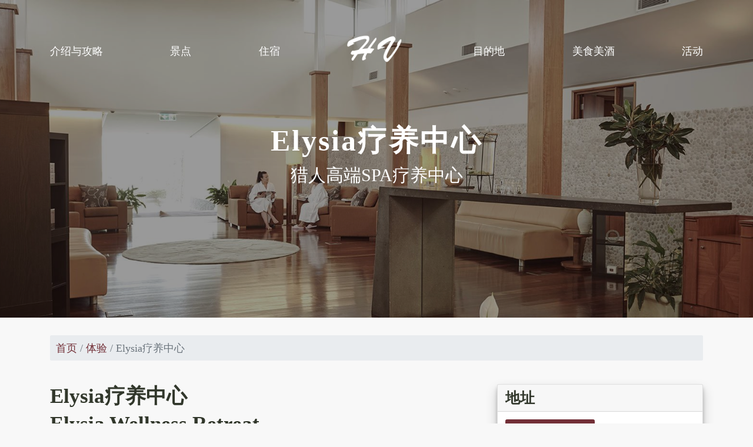

--- FILE ---
content_type: text/html; charset=UTF-8
request_url: https://huntervalleycn.com/experience/elysia-wellness-retreat/
body_size: 9643
content:
<!DOCTYPE html>
<html lang="zh-CN">

<head>
    <meta name="viewport" content="width=device-width, initial-scale=1.0">
    <meta charset="UTF-8" />
    <link rel="apple-touch-icon" sizes="180x180"
        href="https://huntervalleycn.com/wp-content/themes/huntervalley/assets/favicon/apple-touch-icon.png">
    <link rel="icon" type="image/png" sizes="32x32"
        href="https://huntervalleycn.com/wp-content/themes/huntervalley/assets/favicon/favicon-32x32.png">
    <link rel="icon" type="image/png" sizes="16x16"
        href="https://huntervalleycn.com/wp-content/themes/huntervalley/assets/favicon/favicon-16x16.png">
    <meta name="msapplication-TileColor" content="#da532c">
    <meta name="theme-color" content="#ffffff">
<meta name="google-site-verification" content="AWX-v2b4UfBic_MLlXKO3D8csj9JJnyrPWlbw7Jvr7Y" />
<meta name="baidu-site-verification" content="code-YPFDVHMsDa" />


    <meta name='robots' content='index, follow, max-image-preview:large, max-snippet:-1, max-video-preview:-1' />

	<!-- This site is optimized with the Yoast SEO plugin v26.7 - https://yoast.com/wordpress/plugins/seo/ -->
	<title>Elysia疗养中心 - 猎人谷旅游网</title><link rel="stylesheet" id="siteground-optimizer-combined-css-a64ce153a7250ace76f92bfe6c4d7a3e" href="https://huntervalleycn.com/wp-content/uploads/siteground-optimizer-assets/siteground-optimizer-combined-css-a64ce153a7250ace76f92bfe6c4d7a3e.css" media="all" />
	<meta name="description" content="Elysia疗养中心是猎人谷度假区一家高端SPA疗养中心，其服务包括水疗、按摩、理疗、排毒、健身、以及各类疗养服务。同时Elysia疗养中心还为游客提供健康的餐饮，以及健康资讯服务。猎人谷高端按摩，猎人谷度假村、猎人谷高端水疗中心。" />
	<link rel="canonical" href="https://huntervalleycn.com/experience/elysia-wellness-retreat/" />
	<meta property="og:locale" content="zh_CN" />
	<meta property="og:type" content="article" />
	<meta property="og:title" content="Elysia疗养中心 - 猎人谷旅游网" />
	<meta property="og:description" content="Elysia疗养中心是猎人谷度假区一家高端SPA疗养中心，其服务包括水疗、按摩、理疗、排毒、健身、以及各类疗养服务。同时Elysia疗养中心还为游客提供健康的餐饮，以及健康资讯服务。猎人谷高端按摩，猎人谷度假村、猎人谷高端水疗中心。" />
	<meta property="og:url" content="https://huntervalleycn.com/experience/elysia-wellness-retreat/" />
	<meta property="og:site_name" content="猎人谷旅游网" />
	<meta property="article:modified_time" content="2021-06-17T23:42:49+00:00" />
	<meta property="og:image" content="https://huntervalleycn.com/wp-content/uploads/2021/06/Elysia疗养中心.jpg" />
	<meta property="og:image:width" content="1920" />
	<meta property="og:image:height" content="663" />
	<meta property="og:image:type" content="image/jpeg" />
	<meta name="twitter:card" content="summary_large_image" />
	<meta name="twitter:label1" content="预计阅读时间" />
	<meta name="twitter:data1" content="1 分" />
	<script type="application/ld+json" class="yoast-schema-graph">{"@context":"https://schema.org","@graph":[{"@type":"WebPage","@id":"https://huntervalleycn.com/experience/elysia-wellness-retreat/","url":"https://huntervalleycn.com/experience/elysia-wellness-retreat/","name":"Elysia疗养中心 - 猎人谷旅游网","isPartOf":{"@id":"https://huntervalleycn.com/#website"},"primaryImageOfPage":{"@id":"https://huntervalleycn.com/experience/elysia-wellness-retreat/#primaryimage"},"image":{"@id":"https://huntervalleycn.com/experience/elysia-wellness-retreat/#primaryimage"},"thumbnailUrl":"https://huntervalleycn.com/wp-content/uploads/2021/06/Elysia疗养中心.jpg","datePublished":"2021-06-17T23:26:21+00:00","dateModified":"2021-06-17T23:42:49+00:00","description":"Elysia疗养中心是猎人谷度假区一家高端SPA疗养中心，其服务包括水疗、按摩、理疗、排毒、健身、以及各类疗养服务。同时Elysia疗养中心还为游客提供健康的餐饮，以及健康资讯服务。猎人谷高端按摩，猎人谷度假村、猎人谷高端水疗中心。","breadcrumb":{"@id":"https://huntervalleycn.com/experience/elysia-wellness-retreat/#breadcrumb"},"inLanguage":"zh-Hans","potentialAction":[{"@type":"ReadAction","target":["https://huntervalleycn.com/experience/elysia-wellness-retreat/"]}]},{"@type":"ImageObject","inLanguage":"zh-Hans","@id":"https://huntervalleycn.com/experience/elysia-wellness-retreat/#primaryimage","url":"https://huntervalleycn.com/wp-content/uploads/2021/06/Elysia疗养中心.jpg","contentUrl":"https://huntervalleycn.com/wp-content/uploads/2021/06/Elysia疗养中心.jpg","width":1920,"height":663,"caption":"Elysia疗养中心"},{"@type":"BreadcrumbList","@id":"https://huntervalleycn.com/experience/elysia-wellness-retreat/#breadcrumb","itemListElement":[{"@type":"ListItem","position":1,"name":"Home","item":"https://huntervalleycn.com/"},{"@type":"ListItem","position":2,"name":"Elysia疗养中心"}]},{"@type":"WebSite","@id":"https://huntervalleycn.com/#website","url":"https://huntervalleycn.com/","name":"猎人谷旅游网","description":"猎人谷旅游网，为游客带来最新澳大利也猎人谷旅游资讯。","publisher":{"@id":"https://huntervalleycn.com/#organization"},"potentialAction":[{"@type":"SearchAction","target":{"@type":"EntryPoint","urlTemplate":"https://huntervalleycn.com/?s={search_term_string}"},"query-input":{"@type":"PropertyValueSpecification","valueRequired":true,"valueName":"search_term_string"}}],"inLanguage":"zh-Hans"},{"@type":"Organization","@id":"https://huntervalleycn.com/#organization","name":"猎人谷中文网","url":"https://huntervalleycn.com/","logo":{"@type":"ImageObject","inLanguage":"zh-Hans","@id":"https://huntervalleycn.com/#/schema/logo/image/","url":"https://huntervalleycn.com/wp-content/uploads/2021/04/icon.png","contentUrl":"https://huntervalleycn.com/wp-content/uploads/2021/04/icon.png","width":20,"height":20,"caption":"猎人谷中文网"},"image":{"@id":"https://huntervalleycn.com/#/schema/logo/image/"}}]}</script>
	<!-- / Yoast SEO plugin. -->


<link rel='dns-prefetch' href='//www.googletagmanager.com' />
<link rel='dns-prefetch' href='//pagead2.googlesyndication.com' />
<link rel="alternate" title="oEmbed (JSON)" type="application/json+oembed" href="https://huntervalleycn.com/wp-json/oembed/1.0/embed?url=https%3A%2F%2Fhuntervalleycn.com%2Fexperience%2Felysia-wellness-retreat%2F" />
<link rel="alternate" title="oEmbed (XML)" type="text/xml+oembed" href="https://huntervalleycn.com/wp-json/oembed/1.0/embed?url=https%3A%2F%2Fhuntervalleycn.com%2Fexperience%2Felysia-wellness-retreat%2F&#038;format=xml" />
<style id='wp-img-auto-sizes-contain-inline-css' type='text/css'>
img:is([sizes=auto i],[sizes^="auto," i]){contain-intrinsic-size:3000px 1500px}
/*# sourceURL=wp-img-auto-sizes-contain-inline-css */
</style>
<style id='wp-emoji-styles-inline-css' type='text/css'>

	img.wp-smiley, img.emoji {
		display: inline !important;
		border: none !important;
		box-shadow: none !important;
		height: 1em !important;
		width: 1em !important;
		margin: 0 0.07em !important;
		vertical-align: -0.1em !important;
		background: none !important;
		padding: 0 !important;
	}
/*# sourceURL=wp-emoji-styles-inline-css */
</style>
<style id='wp-block-library-inline-css' type='text/css'>
:root{--wp-block-synced-color:#7a00df;--wp-block-synced-color--rgb:122,0,223;--wp-bound-block-color:var(--wp-block-synced-color);--wp-editor-canvas-background:#ddd;--wp-admin-theme-color:#007cba;--wp-admin-theme-color--rgb:0,124,186;--wp-admin-theme-color-darker-10:#006ba1;--wp-admin-theme-color-darker-10--rgb:0,107,160.5;--wp-admin-theme-color-darker-20:#005a87;--wp-admin-theme-color-darker-20--rgb:0,90,135;--wp-admin-border-width-focus:2px}@media (min-resolution:192dpi){:root{--wp-admin-border-width-focus:1.5px}}.wp-element-button{cursor:pointer}:root .has-very-light-gray-background-color{background-color:#eee}:root .has-very-dark-gray-background-color{background-color:#313131}:root .has-very-light-gray-color{color:#eee}:root .has-very-dark-gray-color{color:#313131}:root .has-vivid-green-cyan-to-vivid-cyan-blue-gradient-background{background:linear-gradient(135deg,#00d084,#0693e3)}:root .has-purple-crush-gradient-background{background:linear-gradient(135deg,#34e2e4,#4721fb 50%,#ab1dfe)}:root .has-hazy-dawn-gradient-background{background:linear-gradient(135deg,#faaca8,#dad0ec)}:root .has-subdued-olive-gradient-background{background:linear-gradient(135deg,#fafae1,#67a671)}:root .has-atomic-cream-gradient-background{background:linear-gradient(135deg,#fdd79a,#004a59)}:root .has-nightshade-gradient-background{background:linear-gradient(135deg,#330968,#31cdcf)}:root .has-midnight-gradient-background{background:linear-gradient(135deg,#020381,#2874fc)}:root{--wp--preset--font-size--normal:16px;--wp--preset--font-size--huge:42px}.has-regular-font-size{font-size:1em}.has-larger-font-size{font-size:2.625em}.has-normal-font-size{font-size:var(--wp--preset--font-size--normal)}.has-huge-font-size{font-size:var(--wp--preset--font-size--huge)}.has-text-align-center{text-align:center}.has-text-align-left{text-align:left}.has-text-align-right{text-align:right}.has-fit-text{white-space:nowrap!important}#end-resizable-editor-section{display:none}.aligncenter{clear:both}.items-justified-left{justify-content:flex-start}.items-justified-center{justify-content:center}.items-justified-right{justify-content:flex-end}.items-justified-space-between{justify-content:space-between}.screen-reader-text{border:0;clip-path:inset(50%);height:1px;margin:-1px;overflow:hidden;padding:0;position:absolute;width:1px;word-wrap:normal!important}.screen-reader-text:focus{background-color:#ddd;clip-path:none;color:#444;display:block;font-size:1em;height:auto;left:5px;line-height:normal;padding:15px 23px 14px;text-decoration:none;top:5px;width:auto;z-index:100000}html :where(.has-border-color){border-style:solid}html :where([style*=border-top-color]){border-top-style:solid}html :where([style*=border-right-color]){border-right-style:solid}html :where([style*=border-bottom-color]){border-bottom-style:solid}html :where([style*=border-left-color]){border-left-style:solid}html :where([style*=border-width]){border-style:solid}html :where([style*=border-top-width]){border-top-style:solid}html :where([style*=border-right-width]){border-right-style:solid}html :where([style*=border-bottom-width]){border-bottom-style:solid}html :where([style*=border-left-width]){border-left-style:solid}html :where(img[class*=wp-image-]){height:auto;max-width:100%}:where(figure){margin:0 0 1em}html :where(.is-position-sticky){--wp-admin--admin-bar--position-offset:var(--wp-admin--admin-bar--height,0px)}@media screen and (max-width:600px){html :where(.is-position-sticky){--wp-admin--admin-bar--position-offset:0px}}

/*# sourceURL=wp-block-library-inline-css */
</style><style id='global-styles-inline-css' type='text/css'>
:root{--wp--preset--aspect-ratio--square: 1;--wp--preset--aspect-ratio--4-3: 4/3;--wp--preset--aspect-ratio--3-4: 3/4;--wp--preset--aspect-ratio--3-2: 3/2;--wp--preset--aspect-ratio--2-3: 2/3;--wp--preset--aspect-ratio--16-9: 16/9;--wp--preset--aspect-ratio--9-16: 9/16;--wp--preset--color--black: #000000;--wp--preset--color--cyan-bluish-gray: #abb8c3;--wp--preset--color--white: #ffffff;--wp--preset--color--pale-pink: #f78da7;--wp--preset--color--vivid-red: #cf2e2e;--wp--preset--color--luminous-vivid-orange: #ff6900;--wp--preset--color--luminous-vivid-amber: #fcb900;--wp--preset--color--light-green-cyan: #7bdcb5;--wp--preset--color--vivid-green-cyan: #00d084;--wp--preset--color--pale-cyan-blue: #8ed1fc;--wp--preset--color--vivid-cyan-blue: #0693e3;--wp--preset--color--vivid-purple: #9b51e0;--wp--preset--gradient--vivid-cyan-blue-to-vivid-purple: linear-gradient(135deg,rgb(6,147,227) 0%,rgb(155,81,224) 100%);--wp--preset--gradient--light-green-cyan-to-vivid-green-cyan: linear-gradient(135deg,rgb(122,220,180) 0%,rgb(0,208,130) 100%);--wp--preset--gradient--luminous-vivid-amber-to-luminous-vivid-orange: linear-gradient(135deg,rgb(252,185,0) 0%,rgb(255,105,0) 100%);--wp--preset--gradient--luminous-vivid-orange-to-vivid-red: linear-gradient(135deg,rgb(255,105,0) 0%,rgb(207,46,46) 100%);--wp--preset--gradient--very-light-gray-to-cyan-bluish-gray: linear-gradient(135deg,rgb(238,238,238) 0%,rgb(169,184,195) 100%);--wp--preset--gradient--cool-to-warm-spectrum: linear-gradient(135deg,rgb(74,234,220) 0%,rgb(151,120,209) 20%,rgb(207,42,186) 40%,rgb(238,44,130) 60%,rgb(251,105,98) 80%,rgb(254,248,76) 100%);--wp--preset--gradient--blush-light-purple: linear-gradient(135deg,rgb(255,206,236) 0%,rgb(152,150,240) 100%);--wp--preset--gradient--blush-bordeaux: linear-gradient(135deg,rgb(254,205,165) 0%,rgb(254,45,45) 50%,rgb(107,0,62) 100%);--wp--preset--gradient--luminous-dusk: linear-gradient(135deg,rgb(255,203,112) 0%,rgb(199,81,192) 50%,rgb(65,88,208) 100%);--wp--preset--gradient--pale-ocean: linear-gradient(135deg,rgb(255,245,203) 0%,rgb(182,227,212) 50%,rgb(51,167,181) 100%);--wp--preset--gradient--electric-grass: linear-gradient(135deg,rgb(202,248,128) 0%,rgb(113,206,126) 100%);--wp--preset--gradient--midnight: linear-gradient(135deg,rgb(2,3,129) 0%,rgb(40,116,252) 100%);--wp--preset--font-size--small: 13px;--wp--preset--font-size--medium: 20px;--wp--preset--font-size--large: 36px;--wp--preset--font-size--x-large: 42px;--wp--preset--spacing--20: 0.44rem;--wp--preset--spacing--30: 0.67rem;--wp--preset--spacing--40: 1rem;--wp--preset--spacing--50: 1.5rem;--wp--preset--spacing--60: 2.25rem;--wp--preset--spacing--70: 3.38rem;--wp--preset--spacing--80: 5.06rem;--wp--preset--shadow--natural: 6px 6px 9px rgba(0, 0, 0, 0.2);--wp--preset--shadow--deep: 12px 12px 50px rgba(0, 0, 0, 0.4);--wp--preset--shadow--sharp: 6px 6px 0px rgba(0, 0, 0, 0.2);--wp--preset--shadow--outlined: 6px 6px 0px -3px rgb(255, 255, 255), 6px 6px rgb(0, 0, 0);--wp--preset--shadow--crisp: 6px 6px 0px rgb(0, 0, 0);}:where(.is-layout-flex){gap: 0.5em;}:where(.is-layout-grid){gap: 0.5em;}body .is-layout-flex{display: flex;}.is-layout-flex{flex-wrap: wrap;align-items: center;}.is-layout-flex > :is(*, div){margin: 0;}body .is-layout-grid{display: grid;}.is-layout-grid > :is(*, div){margin: 0;}:where(.wp-block-columns.is-layout-flex){gap: 2em;}:where(.wp-block-columns.is-layout-grid){gap: 2em;}:where(.wp-block-post-template.is-layout-flex){gap: 1.25em;}:where(.wp-block-post-template.is-layout-grid){gap: 1.25em;}.has-black-color{color: var(--wp--preset--color--black) !important;}.has-cyan-bluish-gray-color{color: var(--wp--preset--color--cyan-bluish-gray) !important;}.has-white-color{color: var(--wp--preset--color--white) !important;}.has-pale-pink-color{color: var(--wp--preset--color--pale-pink) !important;}.has-vivid-red-color{color: var(--wp--preset--color--vivid-red) !important;}.has-luminous-vivid-orange-color{color: var(--wp--preset--color--luminous-vivid-orange) !important;}.has-luminous-vivid-amber-color{color: var(--wp--preset--color--luminous-vivid-amber) !important;}.has-light-green-cyan-color{color: var(--wp--preset--color--light-green-cyan) !important;}.has-vivid-green-cyan-color{color: var(--wp--preset--color--vivid-green-cyan) !important;}.has-pale-cyan-blue-color{color: var(--wp--preset--color--pale-cyan-blue) !important;}.has-vivid-cyan-blue-color{color: var(--wp--preset--color--vivid-cyan-blue) !important;}.has-vivid-purple-color{color: var(--wp--preset--color--vivid-purple) !important;}.has-black-background-color{background-color: var(--wp--preset--color--black) !important;}.has-cyan-bluish-gray-background-color{background-color: var(--wp--preset--color--cyan-bluish-gray) !important;}.has-white-background-color{background-color: var(--wp--preset--color--white) !important;}.has-pale-pink-background-color{background-color: var(--wp--preset--color--pale-pink) !important;}.has-vivid-red-background-color{background-color: var(--wp--preset--color--vivid-red) !important;}.has-luminous-vivid-orange-background-color{background-color: var(--wp--preset--color--luminous-vivid-orange) !important;}.has-luminous-vivid-amber-background-color{background-color: var(--wp--preset--color--luminous-vivid-amber) !important;}.has-light-green-cyan-background-color{background-color: var(--wp--preset--color--light-green-cyan) !important;}.has-vivid-green-cyan-background-color{background-color: var(--wp--preset--color--vivid-green-cyan) !important;}.has-pale-cyan-blue-background-color{background-color: var(--wp--preset--color--pale-cyan-blue) !important;}.has-vivid-cyan-blue-background-color{background-color: var(--wp--preset--color--vivid-cyan-blue) !important;}.has-vivid-purple-background-color{background-color: var(--wp--preset--color--vivid-purple) !important;}.has-black-border-color{border-color: var(--wp--preset--color--black) !important;}.has-cyan-bluish-gray-border-color{border-color: var(--wp--preset--color--cyan-bluish-gray) !important;}.has-white-border-color{border-color: var(--wp--preset--color--white) !important;}.has-pale-pink-border-color{border-color: var(--wp--preset--color--pale-pink) !important;}.has-vivid-red-border-color{border-color: var(--wp--preset--color--vivid-red) !important;}.has-luminous-vivid-orange-border-color{border-color: var(--wp--preset--color--luminous-vivid-orange) !important;}.has-luminous-vivid-amber-border-color{border-color: var(--wp--preset--color--luminous-vivid-amber) !important;}.has-light-green-cyan-border-color{border-color: var(--wp--preset--color--light-green-cyan) !important;}.has-vivid-green-cyan-border-color{border-color: var(--wp--preset--color--vivid-green-cyan) !important;}.has-pale-cyan-blue-border-color{border-color: var(--wp--preset--color--pale-cyan-blue) !important;}.has-vivid-cyan-blue-border-color{border-color: var(--wp--preset--color--vivid-cyan-blue) !important;}.has-vivid-purple-border-color{border-color: var(--wp--preset--color--vivid-purple) !important;}.has-vivid-cyan-blue-to-vivid-purple-gradient-background{background: var(--wp--preset--gradient--vivid-cyan-blue-to-vivid-purple) !important;}.has-light-green-cyan-to-vivid-green-cyan-gradient-background{background: var(--wp--preset--gradient--light-green-cyan-to-vivid-green-cyan) !important;}.has-luminous-vivid-amber-to-luminous-vivid-orange-gradient-background{background: var(--wp--preset--gradient--luminous-vivid-amber-to-luminous-vivid-orange) !important;}.has-luminous-vivid-orange-to-vivid-red-gradient-background{background: var(--wp--preset--gradient--luminous-vivid-orange-to-vivid-red) !important;}.has-very-light-gray-to-cyan-bluish-gray-gradient-background{background: var(--wp--preset--gradient--very-light-gray-to-cyan-bluish-gray) !important;}.has-cool-to-warm-spectrum-gradient-background{background: var(--wp--preset--gradient--cool-to-warm-spectrum) !important;}.has-blush-light-purple-gradient-background{background: var(--wp--preset--gradient--blush-light-purple) !important;}.has-blush-bordeaux-gradient-background{background: var(--wp--preset--gradient--blush-bordeaux) !important;}.has-luminous-dusk-gradient-background{background: var(--wp--preset--gradient--luminous-dusk) !important;}.has-pale-ocean-gradient-background{background: var(--wp--preset--gradient--pale-ocean) !important;}.has-electric-grass-gradient-background{background: var(--wp--preset--gradient--electric-grass) !important;}.has-midnight-gradient-background{background: var(--wp--preset--gradient--midnight) !important;}.has-small-font-size{font-size: var(--wp--preset--font-size--small) !important;}.has-medium-font-size{font-size: var(--wp--preset--font-size--medium) !important;}.has-large-font-size{font-size: var(--wp--preset--font-size--large) !important;}.has-x-large-font-size{font-size: var(--wp--preset--font-size--x-large) !important;}
/*# sourceURL=global-styles-inline-css */
</style>

<style id='classic-theme-styles-inline-css' type='text/css'>
/*! This file is auto-generated */
.wp-block-button__link{color:#fff;background-color:#32373c;border-radius:9999px;box-shadow:none;text-decoration:none;padding:calc(.667em + 2px) calc(1.333em + 2px);font-size:1.125em}.wp-block-file__button{background:#32373c;color:#fff;text-decoration:none}
/*# sourceURL=/wp-includes/css/classic-themes.min.css */
</style>



<!-- Google tag (gtag.js) snippet added by Site Kit -->
<!-- Site Kit 添加的 Google Analytics 代码段 -->
<script type="text/javascript" src="https://www.googletagmanager.com/gtag/js?id=G-2ZXT4E6M0K" id="google_gtagjs-js" async></script>
<script type="text/javascript" id="google_gtagjs-js-after">
/* <![CDATA[ */
window.dataLayer = window.dataLayer || [];function gtag(){dataLayer.push(arguments);}
gtag("set","linker",{"domains":["huntervalleycn.com"]});
gtag("js", new Date());
gtag("set", "developer_id.dZTNiMT", true);
gtag("config", "G-2ZXT4E6M0K");
//# sourceURL=google_gtagjs-js-after
/* ]]> */
</script>
<link rel="https://api.w.org/" href="https://huntervalleycn.com/wp-json/" /><link rel="alternate" title="JSON" type="application/json" href="https://huntervalleycn.com/wp-json/wp/v2/experience/350" /><link rel="EditURI" type="application/rsd+xml" title="RSD" href="https://huntervalleycn.com/xmlrpc.php?rsd" />
<meta name="generator" content="WordPress 6.9" />
<link rel='shortlink' href='https://huntervalleycn.com/?p=350' />
<meta name="generator" content="Site Kit by Google 1.170.0" />
<!-- Google AdSense meta tags added by Site Kit -->
<meta name="google-adsense-platform-account" content="ca-host-pub-2644536267352236">
<meta name="google-adsense-platform-domain" content="sitekit.withgoogle.com">
<!-- End Google AdSense meta tags added by Site Kit -->

<!-- Site Kit 添加的 Google AdSense 代码段 -->
<script type="text/javascript" async="async" src="https://pagead2.googlesyndication.com/pagead/js/adsbygoogle.js?client=ca-pub-8011295454477427&amp;host=ca-host-pub-2644536267352236" crossorigin="anonymous"></script>

<!-- 结束 Site Kit 添加的 Google AdSense 代码段 -->
</head>

<body class="wp-singular experience-template-default single single-experience postid-350 wp-theme-huntervalley">
    <header>
        <div class="container">
            <div class="row">
                <div class="col-12">
                    <nav class="nav-header">
                        <ul>
                            <li id="menuTrigger"><i class="icon-menu"></i></li>
                                                                        <li class="menu-item"><a href="https://huntervalleycn.com/about/" target="_blank">介绍与攻略</a></li>
                                                                                    <li class="menu-item"><a href="https://huntervalleycn.com/experiences/" target="_blank">景点</a></li>
                                                                                    <li class="menu-item"><a href="https://huntervalleycn.com/accommodations/" target="_blank">住宿</a></li>
                                                                                <li class="logo-wrap"><a href="https://huntervalleycn.com"><img src="https://huntervalleycn.com/wp-content/themes/huntervalley/assets/images/logo.png" alt="猎人谷旅游网" class="logo"></a></li>
                                        <li class="menu-item"><a href="https://huntervalleycn.com/destinations/" target="_blank">目的地</a></li>
                                                                                    <li class="menu-item"><a href="https://huntervalleycn.com/dinning-and-winery/" target="_blank">美食美酒</a></li>
                                                                                    <li class="menu-item"><a href="https://huntervalleycn.com/events/" target="_blank">活动</a></li>
                                                                </ul>
                    </nav>
                </div>
            </div>
        </div>
    </header>
    <main>    <section class="banner mb-0 half">
        <div class="banner-inner bg"
             style="background-image: url(https://huntervalleycn.com/wp-content/uploads/2021/06/Elysia疗养中心.jpg);">
            <div class="banner-inner-content w-75">
                <h2 class="cn title">Elysia疗养中心</h2>
                <p class="cn">猎人高端SPA疗养中心</p>
            </div>
        </div>
    </section>
    <section class="my-5">
        <div class="container">
            <div class="row">
                <div class="col-12">
                    <nav aria-label="breadcrumb">
                        <ol class="breadcrumb">
                            <li class="breadcrumb-item"><a href="https://huntervalleycn.com">首页</a></li>
                                                                                        <li class="breadcrumb-item"><a href="https://huntervalleycn.com/experience">体验</a>
                                </li>
                                                                                                                    <li class="breadcrumb-item active" aria-current="page">Elysia疗养中心</li>
                        </ol>
                    </nav>
                </div>
            </div>
        </div>
    </section>
    <section class="article-content">
        <div class="container">
            <div class="row">
                <div class="col-md-8">
                    <h1 class="cn">
                        Elysia疗养中心                    </h1>
                    <h2 class="en h1  mb-5">
                        Elysia Wellness Retreat                    </h2>
                                        <p>从日常生活的噪音和压力中解脱出来，置身于新南威尔士州<a href="https://huntervalleycn.com/destination/hunter-valley/">猎人谷</a>的广阔风景之间，在那里游客会享受到Elysia Wellness疗养中心的高端疗养SPA服务。</p>
<p>Elysia疗养中心是猎人谷<a href="https://huntervalleycn.com/destination/pokolbin/">波高尔宾</a>地区一家高端SPA疗养中心，其服务包括水疗、按摩、理疗、排毒、健身、以及各类疗养服务。同时Elysia疗养中心还为游客提供健康的餐饮，以及健康资讯服务。</p>
<p>Elysia疗养中心提供精心定制放松体验。无论你是需要平静的睡眠，摆脱繁忙的工作，还是需要给予充满活力的活动和健身项目，无论是需要减肥减脂，还是需要通过放松的冥想来重新集中注意力和保持清醒&#8211;Elysia Wellness疗养中心将帮助你创造一个改变生活的健康之旅，为你的需求量身定做。</p>
<p>日间水疗中心也是一个让人可以得到充分休息和恢复的天堂，位于<a href="https://huntervalleycn.com/destination/pokolbin/">酒店</a>的中心位置。Elysia Wellness疗养中心的日间水疗和健康中心提供一系列的治疗方法、疗法和设施，为您提供卓越的水疗体验。花点时间体验放松的治疗，或通过他们新的恢复性疗法一扫日常的疲惫，所有这些都在他们的健康中心提供，该中心位于疗养院内，方便日间游客和疗养项目的客人使用。</p>
<h2>Elysia疗养中心价格</h2>
<p>Elysia疗养中心着重于提供高端疗养项目，其价格会比普通SPA或者水疗项目更贵，但绝对物有所值。Elysia疗养中心提供从$1235澳元的周末两晚短期放松套餐到$3906澳元的7天健康恢复套餐不等的各类体验。游客可以访问Elysia疗养中心官网查看实时报价与套餐</p>
                </div>
                <div class="col-md-4">
                                                <div class="card mb-5 shadow">
                                <h4 class="card-header cn">地址</h4>
                                <div class="card-body">
                                                                                                            <a href="https://www.bing.com/maps?osid=95eedbcc-bd01-40a4-8f05-754cd7625716&cp=-32.784687~151.277714&lvl=16&imgid=b619e4d2-cfb6-4254-a544-018a99283466&v=2&sV=2&form=S00027" class="btn btn-primary"
                                       target="__blank" rel="nofollow">疗养院地址</a>
                                                                    </div>
                            </div>
                                                    <div class="card mb-5 shadow">
                                <h4 class="card-header cn">官网</h4>
                                <div class="card-body">
                                    <p>查看疗养院最新套餐与报价</p>
                                                                        <a href="https://www.elysiaretreat.com.au/" class="btn btn-primary"
                                       target="__blank" rel="nofollow">疗养院官网</a>
                                                                    </div>
                            </div>
                                        </div>
            </div>
        </div>
    </section>
    <section class="slider-block">
        <div class="section-heading">
            <div class="container">
                <div class="row">
                    <div class="col-md-4 col-sm-12">
                        <h2 class="cn">相关阅读</h2>
                    </div>
                </div>
            </div>
        </div>
        <div class="slider-block-wrapper">
            <div class="container">
                <div class="row">
                    <div class="col-12">
                        <div class="slider-block-inner">
                                                            <div class="slider-item">
                                    <div class="img-wrapper">
                                        <img width="495" height="495" src="https://huntervalleycn.com/wp-content/uploads/2021/07/约翰塔克公园-495x495.jpeg" class="attachment-495x495 size-495x495 wp-post-image" alt="约翰塔克公园" decoding="async" fetchpriority="high" srcset="https://huntervalleycn.com/wp-content/uploads/2021/07/约翰塔克公园-495x495.jpeg 495w, https://huntervalleycn.com/wp-content/uploads/2021/07/约翰塔克公园-150x150.jpeg 150w" sizes="(max-width: 495px) 100vw, 495px" />                                    </div>
                                    <div class="slider-item-content">
                                        <h3 class="cn">约翰塔克公园</h3>
                                        <p>
                                            约翰塔克公园（John Tucker Park）位于猎人谷的佩特森镇，坐落在佩特&hellip;                                        </p>
                                        <div class="cta">
                                            <a href="https://huntervalleycn.com/experience/john-tucker-park/" target="_blank" class="btn btn-trans cn">查看详情</a>
                                        </div>
                                    </div>
                                </div>
                                                                <div class="slider-item">
                                    <div class="img-wrapper">
                                        <img width="495" height="495" src="https://huntervalleycn.com/wp-content/uploads/2021/06/摩尔班克酒庄外景-495x495.jpeg" class="attachment-495x495 size-495x495 wp-post-image" alt="摩尔班克酒庄外景" decoding="async" srcset="https://huntervalleycn.com/wp-content/uploads/2021/06/摩尔班克酒庄外景-495x495.jpeg 495w, https://huntervalleycn.com/wp-content/uploads/2021/06/摩尔班克酒庄外景-150x150.jpeg 150w" sizes="(max-width: 495px) 100vw, 495px" />                                    </div>
                                    <div class="slider-item-content">
                                        <h3 class="cn">摩尔班克酒庄</h3>
                                        <p>
                                            位于猎人谷的摩尔班克酒庄（Moorebank Vineyard）是酿造精品葡萄酒&hellip;                                        </p>
                                        <div class="cta">
                                            <a href="https://huntervalleycn.com/experience/moorebank-vineyard/" target="_blank" class="btn btn-trans cn">查看详情</a>
                                        </div>
                                    </div>
                                </div>
                                                                <div class="slider-item">
                                    <div class="img-wrapper">
                                        <img width="495" height="495" src="https://huntervalleycn.com/wp-content/uploads/2022/09/135-Surf_friends_holiday_beach_at_sunset_stock_image_-_Photo_by_Sacha_Verheji-495x495.jpg" class="attachment-495x495 size-495x495 wp-post-image" alt="酒吧海滩" decoding="async" srcset="https://huntervalleycn.com/wp-content/uploads/2022/09/135-Surf_friends_holiday_beach_at_sunset_stock_image_-_Photo_by_Sacha_Verheji-495x495.jpg 495w, https://huntervalleycn.com/wp-content/uploads/2022/09/135-Surf_friends_holiday_beach_at_sunset_stock_image_-_Photo_by_Sacha_Verheji-150x150.jpg 150w" sizes="(max-width: 495px) 100vw, 495px" />                                    </div>
                                    <div class="slider-item-content">
                                        <h3 class="cn">酒吧海滩</h3>
                                        <p>
                                            酒吧海滩是酒吧海滩迪克森公园海滩梅里韦瑟海滩三个海滩所在地。海滩是岩石池地层，有&hellip;                                        </p>
                                        <div class="cta">
                                            <a href="https://huntervalleycn.com/experience/the-bar-beach/" target="_blank" class="btn btn-trans cn">查看详情</a>
                                        </div>
                                    </div>
                                </div>
                                                                <div class="slider-item">
                                    <div class="img-wrapper">
                                        <img width="495" height="495" src="https://huntervalleycn.com/wp-content/uploads/2023/02/Queen.Victoria.Building-495x495.jpg" class="attachment-495x495 size-495x495 wp-post-image" alt="维多利亚女王大厦" decoding="async" srcset="https://huntervalleycn.com/wp-content/uploads/2023/02/Queen.Victoria.Building-495x495.jpg 495w, https://huntervalleycn.com/wp-content/uploads/2023/02/Queen.Victoria.Building-150x150.jpg 150w" sizes="(max-width: 495px) 100vw, 495px" />                                    </div>
                                    <div class="slider-item-content">
                                        <h3 class="cn">维多利亚女王大厦</h3>
                                        <p>
                                            悉尼市中心的维多利亚女王大厦，是悉尼最好的购物场所。这座罗马式风格建筑于1986&hellip;                                        </p>
                                        <div class="cta">
                                            <a href="https://huntervalleycn.com/experience/queen-victoria-building/" target="_blank" class="btn btn-trans cn">查看详情</a>
                                        </div>
                                    </div>
                                </div>
                                                                <div class="slider-item">
                                    <div class="img-wrapper">
                                        <img width="495" height="495" src="https://huntervalleycn.com/wp-content/uploads/2021/06/The-Levee河岸游览-495x495.jpeg" class="attachment-495x495 size-495x495 wp-post-image" alt="The Levee河岸游览" decoding="async" srcset="https://huntervalleycn.com/wp-content/uploads/2021/06/The-Levee河岸游览-495x495.jpeg 495w, https://huntervalleycn.com/wp-content/uploads/2021/06/The-Levee河岸游览-150x150.jpeg 150w" sizes="(max-width: 495px) 100vw, 495px" />                                    </div>
                                    <div class="slider-item-content">
                                        <h3 class="cn">The Levee河岸游览</h3>
                                        <p>
                                            The Levee河岸位于梅特兰中部，可以从堤坝沿线的几个点和梅特兰市图书馆附近&hellip;                                        </p>
                                        <div class="cta">
                                            <a href="https://huntervalleycn.com/experience/the-levee-riverbank/" target="_blank" class="btn btn-trans cn">查看详情</a>
                                        </div>
                                    </div>
                                </div>
                                                                <div class="slider-item">
                                    <div class="img-wrapper">
                                        <img width="495" height="495" src="https://huntervalleycn.com/wp-content/uploads/2021/06/猎人谷水上高尔夫和推杆高尔夫-495x495.jpg" class="attachment-495x495 size-495x495 wp-post-image" alt="" decoding="async" srcset="https://huntervalleycn.com/wp-content/uploads/2021/06/猎人谷水上高尔夫和推杆高尔夫-495x495.jpg 495w, https://huntervalleycn.com/wp-content/uploads/2021/06/猎人谷水上高尔夫和推杆高尔夫-150x150.jpg 150w" sizes="(max-width: 495px) 100vw, 495px" />                                    </div>
                                    <div class="slider-item-content">
                                        <h3 class="cn">猎人谷水上高尔夫和推杆高尔夫</h3>
                                        <p>
                                            猎人谷水上高尔夫和推杆高尔夫坐落于猎人谷波高尔宾，是第一次尝试打高尔夫球的初学者&hellip;                                        </p>
                                        <div class="cta">
                                            <a href="https://huntervalleycn.com/experience/hunter-valley-aqua-golf-and-putt-putt/" target="_blank" class="btn btn-trans cn">查看详情</a>
                                        </div>
                                    </div>
                                </div>
                                                        </div>
                    </div>
                </div>
            </div>
        </div>
    </section>
</main>
    <footer>
        <div class="container">
            <div class="row">
                <div class="col-md-2 col-sm-12">
                    <img src="https://huntervalleycn.com/wp-content/themes/huntervalley/assets/images/logo.png" alt="猎人谷中文网" class="logo">
                    <p>猎人谷中文网</p>
                    <p><i class="icon-mail"></i><a href="https://huntervalleycn.com/disclaimer">关于本站</a></p>
                </div>
                                            <div class="col-md-2 col-sm-6 col-6">
                                <ul class="footer-list">
                                                                        <li><a href="https://huntervalleycn.com/about/" target="_blank">介绍</a></li>
                                                                                <li><a href="https://huntervalleycn.com/about/where-is-hunter-valley/" target="_blank">猎人谷在哪里</a></li>
                                                                                <li><a href="https://huntervalleycn.com/about/hunter-valley-weather-and-climate/" target="_blank">猎人谷气候与天气</a></li>
                                                                                <li><a href="https://huntervalleycn.com/about/hunter-valley-history/" target="_blank">猎人谷历史</a></li>
                                                                                <li><a href="https://huntervalleycn.com/about/getting-to-the-hunter-valley/" target="_blank">如何前往猎人谷</a></li>
                                                                                <li><a href="https://huntervalleycn.com/about/hunter-valley-cellar-doors/" target="_blank">猎人谷酒庄推荐</a></li>
                                                                    </ul>
                            </div>
                                                    <div class="col-md-2 col-sm-6 col-6">
                                <ul class="footer-list">
                                                                        <li><a href="https://huntervalleycn.com/experiences/" target="_blank">景点</a></li>
                                                                                <li><a href="https://huntervalleycn.com/experience/hunter-valley-gardens/" target="_blank">猎人谷花园</a></li>
                                                                                <li><a href="https://huntervalleycn.com/experience/hunter-valley-wine-school/" target="_blank">猎人谷红酒学校</a></li>
                                                                                <li><a href="https://huntervalleycn.com/experience/hunter-valley-zoo/" target="_blank">猎人谷动物园</a></li>
                                                                                <li><a href="https://huntervalleycn.com/experience/balloon-aloft-hunter-valley/" target="_blank">Balloon Aloft热气球</a></li>
                                                                                <li><a href="https://huntervalleycn.com/experience/hunter-private-tours/" target="_blank">猎人谷私人定制旅游</a></li>
                                                                    </ul>
                            </div>
                                                    <div class="col-md-2 col-sm-6 col-6">
                                <ul class="footer-list">
                                                                        <li><a href="https://huntervalleycn.com/destinations/" target="_blank">目的地</a></li>
                                                                                <li><a href="https://huntervalleycn.com/destination/hunter-valley/" target="_blank">猎人谷</a></li>
                                                                                <li><a href="https://huntervalleycn.com/destination/pokolbin/" target="_blank">波高尔宾</a></li>
                                                                                <li><a href="https://huntervalleycn.com/destination/lovedale/" target="_blank">勒弗戴尔</a></li>
                                                                                <li><a href="https://huntervalleycn.com/destination/cessnock/" target="_blank">塞斯诺克</a></li>
                                                                                <li><a href="https://huntervalleycn.com/destination/wollombi/" target="_blank">卧龙比</a></li>
                                                                    </ul>
                            </div>
                                                    <div class="col-md-2 col-sm-6 col-6">
                                <ul class="footer-list">
                                                                        <li><a href="https://huntervalleycn.com/accommodations/" target="_blank">住宿</a></li>
                                                                                <li><a href="https://huntervalleycn.com/accommodation/pedens-hotel/" target="_blank">佩登斯酒店</a></li>
                                                                                <li><a href="https://huntervalleycn.com/accommodation/chateau-elan-at-the-vintage-hunter-valley/" target="_blank">猎人谷伊兰堡酒店</a></li>
                                                                                <li><a href="https://huntervalleycn.com/accommodation/royal-oak-hotel/" target="_blank">皇家橡树酒店</a></li>
                                                                                <li><a href="https://huntervalleycn.com/accommodation/abermain-hotel/" target="_blank">阿贝尔曼酒店</a></li>
                                                                    </ul>
                            </div>
                                                    <div class="col-md-2 col-sm-6 col-6">
                                <ul class="footer-list">
                                                                        <li><a href="https://huntervalleycn.com/dinning-and-winery/" target="_blank">美食美酒</a></li>
                                                                                <li><a href="https://huntervalleycn.com/dinning/capercaillie-wines/" target="_blank">凯宝利酒庄</a></li>
                                                                                <li><a href="https://huntervalleycn.com/dinning/catherine-vale-wines/" target="_blank">凯瑟琳谷酒庄</a></li>
                                                                                <li><a href="https://huntervalleycn.com/dinning/gartelmann-wines/" target="_blank">加特曼酒庄</a></li>
                                                                                <li><a href="https://huntervalleycn.com/dinning/harkham-wine/" target="_blank">哈克汉姆酒庄</a></li>
                                                                                <li><a href="https://huntervalleycn.com/dinning/hart-and-hunter/" target="_blank">哈特和猎人酒庄</a></li>
                                                                    </ul>
                            </div>
                                    </div>
            <div class="row">
                <div class="col-12">
                    <div class="footer-copy">
                        <p>
                            @2026猎人谷中文网 <span class="en">All Right Reserve</span>
                        </p>
                    </div>
                </div>
            </div>
        </div>
    </footer>
    <script type="speculationrules">
{"prefetch":[{"source":"document","where":{"and":[{"href_matches":"/*"},{"not":{"href_matches":["/wp-*.php","/wp-admin/*","/wp-content/uploads/*","/wp-content/*","/wp-content/plugins/*","/wp-content/themes/huntervalley/*","/*\\?(.+)"]}},{"not":{"selector_matches":"a[rel~=\"nofollow\"]"}},{"not":{"selector_matches":".no-prefetch, .no-prefetch a"}}]},"eagerness":"conservative"}]}
</script>
<script type="text/javascript" src="https://huntervalleycn.com/wp-content/themes/huntervalley/assets/js/jquery-3.5.1.min.js?ver=1.0.0" id="jquery-js"></script>
<script type="text/javascript" src="https://huntervalleycn.com/wp-content/themes/huntervalley/assets/js/vendors.js?ver=1.0.0" id="vendors-js"></script>
<script type="text/javascript" src="https://huntervalleycn.com/wp-content/themes/huntervalley/assets/js/app.js?ver=1.0.0" id="app-js"></script>
<script id="wp-emoji-settings" type="application/json">
{"baseUrl":"https://s.w.org/images/core/emoji/17.0.2/72x72/","ext":".png","svgUrl":"https://s.w.org/images/core/emoji/17.0.2/svg/","svgExt":".svg","source":{"concatemoji":"https://huntervalleycn.com/wp-includes/js/wp-emoji-release.min.js?ver=6.9"}}
</script>
<script type="module">
/* <![CDATA[ */
/*! This file is auto-generated */
const a=JSON.parse(document.getElementById("wp-emoji-settings").textContent),o=(window._wpemojiSettings=a,"wpEmojiSettingsSupports"),s=["flag","emoji"];function i(e){try{var t={supportTests:e,timestamp:(new Date).valueOf()};sessionStorage.setItem(o,JSON.stringify(t))}catch(e){}}function c(e,t,n){e.clearRect(0,0,e.canvas.width,e.canvas.height),e.fillText(t,0,0);t=new Uint32Array(e.getImageData(0,0,e.canvas.width,e.canvas.height).data);e.clearRect(0,0,e.canvas.width,e.canvas.height),e.fillText(n,0,0);const a=new Uint32Array(e.getImageData(0,0,e.canvas.width,e.canvas.height).data);return t.every((e,t)=>e===a[t])}function p(e,t){e.clearRect(0,0,e.canvas.width,e.canvas.height),e.fillText(t,0,0);var n=e.getImageData(16,16,1,1);for(let e=0;e<n.data.length;e++)if(0!==n.data[e])return!1;return!0}function u(e,t,n,a){switch(t){case"flag":return n(e,"\ud83c\udff3\ufe0f\u200d\u26a7\ufe0f","\ud83c\udff3\ufe0f\u200b\u26a7\ufe0f")?!1:!n(e,"\ud83c\udde8\ud83c\uddf6","\ud83c\udde8\u200b\ud83c\uddf6")&&!n(e,"\ud83c\udff4\udb40\udc67\udb40\udc62\udb40\udc65\udb40\udc6e\udb40\udc67\udb40\udc7f","\ud83c\udff4\u200b\udb40\udc67\u200b\udb40\udc62\u200b\udb40\udc65\u200b\udb40\udc6e\u200b\udb40\udc67\u200b\udb40\udc7f");case"emoji":return!a(e,"\ud83e\u1fac8")}return!1}function f(e,t,n,a){let r;const o=(r="undefined"!=typeof WorkerGlobalScope&&self instanceof WorkerGlobalScope?new OffscreenCanvas(300,150):document.createElement("canvas")).getContext("2d",{willReadFrequently:!0}),s=(o.textBaseline="top",o.font="600 32px Arial",{});return e.forEach(e=>{s[e]=t(o,e,n,a)}),s}function r(e){var t=document.createElement("script");t.src=e,t.defer=!0,document.head.appendChild(t)}a.supports={everything:!0,everythingExceptFlag:!0},new Promise(t=>{let n=function(){try{var e=JSON.parse(sessionStorage.getItem(o));if("object"==typeof e&&"number"==typeof e.timestamp&&(new Date).valueOf()<e.timestamp+604800&&"object"==typeof e.supportTests)return e.supportTests}catch(e){}return null}();if(!n){if("undefined"!=typeof Worker&&"undefined"!=typeof OffscreenCanvas&&"undefined"!=typeof URL&&URL.createObjectURL&&"undefined"!=typeof Blob)try{var e="postMessage("+f.toString()+"("+[JSON.stringify(s),u.toString(),c.toString(),p.toString()].join(",")+"));",a=new Blob([e],{type:"text/javascript"});const r=new Worker(URL.createObjectURL(a),{name:"wpTestEmojiSupports"});return void(r.onmessage=e=>{i(n=e.data),r.terminate(),t(n)})}catch(e){}i(n=f(s,u,c,p))}t(n)}).then(e=>{for(const n in e)a.supports[n]=e[n],a.supports.everything=a.supports.everything&&a.supports[n],"flag"!==n&&(a.supports.everythingExceptFlag=a.supports.everythingExceptFlag&&a.supports[n]);var t;a.supports.everythingExceptFlag=a.supports.everythingExceptFlag&&!a.supports.flag,a.supports.everything||((t=a.source||{}).concatemoji?r(t.concatemoji):t.wpemoji&&t.twemoji&&(r(t.twemoji),r(t.wpemoji)))});
//# sourceURL=https://huntervalleycn.com/wp-includes/js/wp-emoji-loader.min.js
/* ]]> */
</script>
</body>

</html>

--- FILE ---
content_type: text/html; charset=utf-8
request_url: https://www.google.com/recaptcha/api2/aframe
body_size: 269
content:
<!DOCTYPE HTML><html><head><meta http-equiv="content-type" content="text/html; charset=UTF-8"></head><body><script nonce="J_rVyX5oWRaG8Fqn8ZV0DA">/** Anti-fraud and anti-abuse applications only. See google.com/recaptcha */ try{var clients={'sodar':'https://pagead2.googlesyndication.com/pagead/sodar?'};window.addEventListener("message",function(a){try{if(a.source===window.parent){var b=JSON.parse(a.data);var c=clients[b['id']];if(c){var d=document.createElement('img');d.src=c+b['params']+'&rc='+(localStorage.getItem("rc::a")?sessionStorage.getItem("rc::b"):"");window.document.body.appendChild(d);sessionStorage.setItem("rc::e",parseInt(sessionStorage.getItem("rc::e")||0)+1);localStorage.setItem("rc::h",'1768753696235');}}}catch(b){}});window.parent.postMessage("_grecaptcha_ready", "*");}catch(b){}</script></body></html>

--- FILE ---
content_type: text/javascript
request_url: https://huntervalleycn.com/wp-content/themes/huntervalley/assets/js/app.js?ver=1.0.0
body_size: 237
content:
$(document).ready(function () {
    initSlickSlider();
    initMenu();
    initMagnificPopup();
});

function initSlickSlider() {
    $('.banner-slider').slick({
        infinite: true,
        slidesToShow: 1,
        slidesToScroll: 1,
        autoplay: true,
        autoplaySpeed: 2000,
        dots: true,
    });
    $('.card-block-grid').slick({
        infinite: false,
        slidesToShow: 3,
        slidesToScroll: 1,
        arrows: true,
        prevArrow: '<i class="prev icon-chevron-thin-left"></i>',
        nextArrow: '<i class="next icon-chevron-thin-right"></i>',
        responsive: [
            {
                breakpoint: 1024,
                settings: {
                    slidesToShow: 2
                }
            },
            {
                breakpoint: 575,
                settings: {
                    slidesToShow: 1
                }
            },
        ]
    });
    $('.slider-block-inner').slick({
        infinite: false,
        slidesToShow: 1.5,
        slidesToScroll: 1,
        arrows: true,
        dots: true,
        prevArrow: '<i class="prev icon-chevron-thin-left"></i>',
        nextArrow: '<i class="next icon-chevron-thin-right"></i>',
        responsive: [
            {
                breakpoint: 1024,
                settings: {
                    slidesToShow: 1.1
                }
            },
            {
                breakpoint: 767,
                settings: {
                    slidesToShow: 1
                }
            },
        ]
    });

    $('.slider-card-inner').slick({
        infinite: false,
        slidesToShow: 1.5,
        slidesToScroll: 1,
        arrows: true,
        dots: true,
        prevArrow: '<i class="prev icon-chevron-thin-left"></i>',
        nextArrow: '<i class="next icon-chevron-thin-right"></i>',
        responsive: [
            {
                breakpoint: 1024,
                settings: {
                    slidesToShow: 1.1
                }
            },
            {
                breakpoint: 767,
                settings: {
                    slidesToShow: 1
                }
            },
        ]
    });
    $('.gallery-slider').slick({
        infinite: true,
        slidesToShow: 1,
        slidesToScroll: 1,
        arrows: true,
        dots: false,
        prevArrow: '<i class="prev icon-chevron-thin-left"></i>',
        nextArrow: '<i class="next icon-chevron-thin-right"></i>'
    });
}

function initMenu(){
    $('#menuTrigger').on('click', function(){
        $('.nav-header').toggleClass('active');
    });
}


function initMagnificPopup(){
    $('.mfp-image-popup').magnificPopup({
        type: 'image'
    });
}